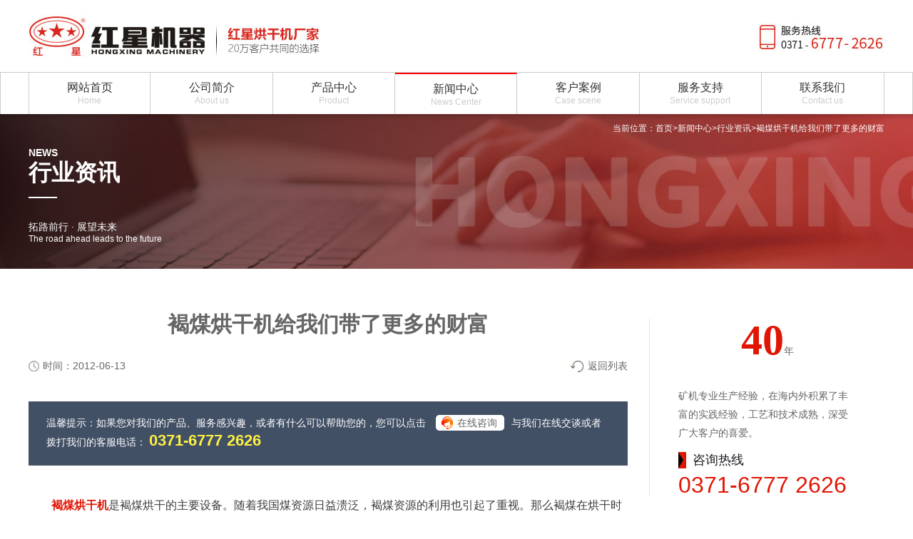

--- FILE ---
content_type: text/html
request_url: http://www.hxhongganji.com/news/n493.htm
body_size: 3611
content:
<!DOCTYPE html>
<html lang="zh">
<head>
    <meta http-equiv="Content-Type" content="text/html; charset=utf-8" />
    <meta name="viewport" content="width=device-width,initial-scale=1.0,maximum-scale=1.0,minimum-scale=1.0,user-scalable=no"/>
    <meta name="wap-font-scale" content="no"/>
    <meta name="applicable-device" content="pc,mobile"/>
    <title>褐煤烘干机给我们带了更多的财富 -- 河南烘干机生产厂家</title>
    <meta name="keywords" content="褐煤烘干机"/>
    <meta name="description" content="褐煤烘干机是褐煤烘干的主要设备。随着我国煤资源日益溃泛，褐煤资源的利用也引起了重视。那么褐煤在烘干时都发生哪些化学变化呢？"/>
    <link rel="icon" href="/favicon.ico" type="image/x-icon"/>
    <link rel="canonical" href="http://www.hxhongganji.com/news/n493.htm"/>
    <link rel="stylesheet" href="/css/style.css">
    <script src="/js/css3-mediaqueries.js"></script>
    </head>
<body>
<a name="top"></a>
<div class="header">
    <dl class="w">
        <dd><a href="/"><img src="/images/logo.jpg" alt="河南红星矿山机器有限公司"/></a></dd>
        <dt><a class="tel" href="tel:0371-6777 2626"  rel="nofollow"><img src="/images/phone.jpg" alt=""></a></dt>
    </dl>
    <div class="nav">
        <ul class="w">
            <li><a href="/"><span class="cn">网站首页</span><span class="en">Home</span></a></li>
            <li><a href="/company.html"><span class="cn">公司简介</span><span class="en">About us</span></a></li>
            <li><a href="/product_1.html"><span class="cn">产品中心</span><span class="en">Product</span></a></li>
            <li class="active"><a href="/news.html"><span class="cn">新闻中心</span><span class="en">News Center</span></a></li>
            <li><a href="/cases/cases1.html"><span class="cn">客户案例</span><span class="en">Case scene</span></a></li>
            <li><a href="/services.html"><span class="cn">服务支持</span><span class="en">Service support</span></a></li>
            <li><a href="/contact.html"><span class="cn">联系我们</span><span class="en">Contact us</span></a></li>
        </ul>
    </div>
</div>
<div class="banner news-ban about-ban">
    <div class="w">
        <dl>
            <dd>当前位置：<a href="/">首页</a>&gt;<a href="/news.html">新闻中心</a>&gt;<a href="/industry1.html">行业资讯</a>&gt;褐煤烘干机给我们带了更多的财富</dd>
            <dt>
                <h2><strong>NEWS</strong>行业资讯</h2>
                <p>拓路前行 · 展望未来<span>The road ahead leads to the future</span></p>
            </dt>
        </dl>
    </div>
</div>
<div class="content news-page cp-page w">
    <div class="left">
        <h1>褐煤烘干机给我们带了更多的财富</h1>
        <p class="banquan">
            <span class="time">时间：2012-06-13</span>
            <span class="return"><a href="/knowledge1.html" >返回列表</a></span>
        </p>
        <div class="wxts">
            <p>温馨提示：如果您对我们的产品、服务感兴趣，或者有什么可以帮助您的，您可以点击
                <a class="zx" rel="nofollow" onclick="window.open('https://webservice.zoosnet.net/LR/Chatpre.aspx?id=LZA36049770&amp;p=' + encodeURIComponent(window.location.href), 'newwindow', 'height=650,width=680,top=' + (screen.height - 650) / 2 + ',left=' + (screen.width - 680) / 2 + ',toolbar=no,menubar=no,scrollbars=no, resizable=no,location=no, status=no');">在线咨询</a>与我们在线交谈或者拨打我们的客服电话：
                <a class="tel" href="tel:0371-6777 2626"  rel="nofollow">0371-6777 2626</a>
            </p>
        </div>
        <div class="_con_news_show">
                        <p><a href="http://www.hxhongganji.com/p97.html">褐煤烘干机</a>是褐煤烘干的主要设备。随着我国煤资源日益溃泛，褐煤资源的利用也引起了重视。那么褐煤在烘干时都发生哪些化学变化呢？</p>
<p style="text-align: center;"><img src="/i/IMG_6649(12).jpg" alt="烘干机" width="600" height="450"></p>
<p>褐煤是煤炭在开采过程中，经过洗选，露天堆放，一部分煤和杂质被水冲下，经过沉淀形成的沉淀物。当褐煤温度被加热到200度以上时，褐煤内部的焦油的强烈迁移，焦油由毛细孔内部向毛细孔外部迁移，迁移到毛细孔外部的焦油在冷却过程中，由于焦油冷凝对毛细孔进行密封，从而使褐煤的表面积减少。在这种干燥温度条件下，大量的羟基官能团分解，褐煤内部的毛细孔倒坍和产生交联。毛细孔倒坍可以阻止水分进入毛细孔；同时也能够观察到褐煤的硬化，而交联反应则能够对毛细孔进行密封，阻止倒坍的毛细孔在吸收水分时再膨胀。</p>
<p><a href="http://www.hxhongganji.com/pnews/n347.htm">褐煤烘干后用途相当广</a>，因此褐煤资源的利用给我们带了更多的财富。红星专业生产烘干设备，针对多种物料专业生产，效率更好，品质较好。欢迎前来选购！</p>        </div>
        <div class="detail_guide">
                        <div class="Pre same"><span>上一篇 </span><a href="/news/n489.htm">测试烘干机找到问题然后改进很有必要</a></div>
                        <div class="next same"><span>下一篇 </span><a href="/news/n501.htm">国家政策促进烘干机行业的快速发展</a></div>
                    </div>
                <div class="cpxw">
            <h2>相关新闻</h2>
            <ul>
                                <li>
                    <h3><a href="/news/n1278.html">褐煤烘干机/褐煤烘干机厂家哪家好</a></h3>
                    <span>2016-11-17</span>
                    <p>褐煤加工首先需要对其进行烘干作业，烘干后的褐煤物料才能够更好的进行加工生产。烘干机生产厂家众多，那么褐煤烘干机厂家哪家好呢？针对这个问题，小编向大家推荐河南红星机器，该厂家生产的烘干设备质优价廉，客户...</p>
                </li>
                                <li>
                    <h3><a href="/news/n1376.html">褐煤烘干机价格是多少</a></h3>
                    <span>2017-04-27</span>
                    <p>褐煤颜色为棕黑色，是一种比较常见的矿产煤，具有易燃、易风化等的特点，在工业领域中可以制造吸附剂、催化剂、化工燃料等，具有很高的利用价值，由于加工后的褐煤含有一定量的水分，因此需要用到褐煤烘干机进行其烘...</p>
                </li>
                                <li>
                    <h3><a href="/news/n1434.html">褐煤烘干机设备</a></h3>
                    <span>2017-07-28</span>
                    <p>随着市场上褐煤烘干机的用量越来越多，褐煤烘干机厂家也随之增多，那么哪家的褐煤烘干机设备质量好、性能更优呢？这里为大家推荐红星机器褐煤烘干机设备，本文对这款设备的相关信息做介绍。</p>
                </li>
                                <li>
                    <h3><a href="/pnews/n1303.html">河南褐煤烘干机厂家哪家好</a></h3>
                    <span>2016-12-19</span>
                    <p>褐煤有着较高的利用价值，而加工后的褐煤含有一定量的水分，因此褐煤烘干机是褐煤加工中必不可缺的设备，用于褐煤的烘干作业，烘干效果非常的好。河南是褐煤烘干机厂家比较集中的一个地区，大部分的褐煤投资者都来河...</p>
                </li>
                                <li>
                    <h3><a href="/pnews/n813.htm">详细了解褐煤烘干机对流器</a></h3>
                    <span>2012-10-07</span>
                    <p>褐煤烘干机对流器主要是用来对流加热，对烘干机的烘干效率起着非常重要的作用。所以我们必须对褐煤烘干机对流器进行详细了解。</p>
                </li>
                            </ul>
        </div>
            </div>
    <div class="right">
        <div class="history">
            <h2><strong>40</strong>年</h2>
            <p>矿机专业生产经验，在海内外积累了丰富的实践经验，工艺和技术成熟，深受广大客户的喜爱。</p>
            <dl>
                <dd>咨询热线</dd>
                <dt><a href="tel:0371-6777 2626" rel="nofollow">0371-6777 2626</a></dt>
            </dl>
        </div>
            </div>
</div>
<div class="footer-h">
    <dl class="w">
        <dd>
            河南红星矿山机器有限公司            &emsp;总部地址：郑州市高新区梧桐街与红松路交叉口中国高端矿机生产出口基地园区        </dd>
        <dt>
            咨询热线：<span>0371-6777 2626</span>
        </dt>
    </dl>
    </div>
<script src="/js/side.js"></script>
<script src="/js/scroll-top.js"></script>
<div style="display: none;">
    <script language="javascript" src="https://webservice.zoosnet.net/JS/LsJS.aspx?siteid=LZA36049770&float=1"></script>
</div></body>
</html>

--- FILE ---
content_type: text/javascript
request_url: http://www.hxhongganji.com/js/scroll-top.js
body_size: 236
content:
var obtn = document.getElementById("btn-top");
var timer = null;
var isTop = true;
window.onscroll = function () {
    var osTop = document.documentElement.scrollTop || document.body.scrollTop;
    if (osTop >= 200) {
        obtn.style.display = "block";
    } else {
        obtn.style.display = "none";
    }
    if (!isTop) {
        clearInterval(timer);
    }
    isTop = false;
};

